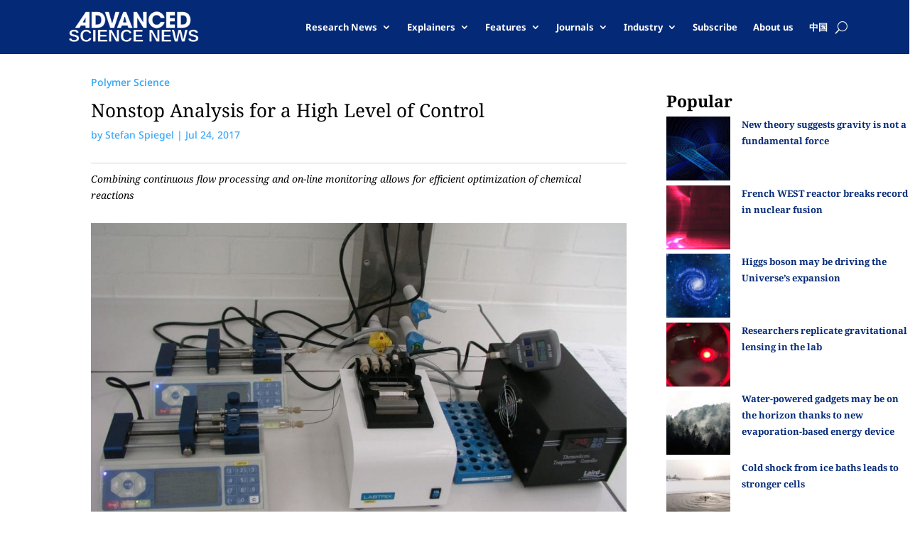

--- FILE ---
content_type: application/javascript; charset=UTF-8
request_url: https://www.advancedsciencenews.com/cdn-cgi/challenge-platform/scripts/jsd/main.js
body_size: 9139
content:
window._cf_chl_opt={AKGCx8:'b'};~function(w7,Uu,Ux,UM,Ui,UT,Uj,UB,w1,w2){w7=f,function(L,H,wi,w6,U,Y){for(wi={L:501,H:291,U:486,Y:358,n:362,k:423,N:330,V:373,y:406},w6=f,U=L();!![];)try{if(Y=-parseInt(w6(wi.L))/1+-parseInt(w6(wi.H))/2+parseInt(w6(wi.U))/3*(parseInt(w6(wi.Y))/4)+-parseInt(w6(wi.n))/5+parseInt(w6(wi.k))/6*(parseInt(w6(wi.N))/7)+parseInt(w6(wi.V))/8+parseInt(w6(wi.y))/9,Y===H)break;else U.push(U.shift())}catch(n){U.push(U.shift())}}(Q,429212),Uu=this||self,Ux=Uu[w7(334)],UM=function(YD,Yo,YF,Yg,Ya,Yv,w8,H,U,Y,n){return YD={L:393,H:419,U:374,Y:402,n:343,k:468,N:488},Yo={L:327,H:368,U:477,Y:327,n:306,k:427,N:474,V:333,y:268,P:304,Z:474,e:436,G:327,W:493,O:336,v:366,a:368,b:456,g:349,J:294,F:413,o:305,D:478,h:313,A:478},YF={L:306,H:316},Yg={L:422,H:409,U:456,Y:316,n:425,k:288,N:506,V:478,y:348,P:293,Z:418,e:348,G:418,W:348,O:418,v:353,a:305,b:374,g:359,J:355,F:268,o:353,D:396,h:512,A:382,l:306,c:355,d:268,x:353,M:429,i:474,I:267,E:327,z:429,R:293,m:304,s:427,X:278,S:380,T:495,K:365,j:268,B:482,C:268,Q0:383,Q1:427,Q2:327,Q3:477,Q4:439,Q5:324,Q6:415,Q7:268,Q8:474,Q9:268,QQ:335,Qf:413,QL:348,QH:353,QU:289,Qw:460,QY:370,Qn:513,Qk:289,QN:268,QV:397,Qy:391,QP:268,QZ:503,Qe:353,QG:391,Qq:268,QW:379,QO:410,Qp:369,Qv:268,Qa:327,Qb:341},Ya={L:315},Yv={L:456},w8=w7,H={'XAzIh':function(k,N){return k(N)},'fFXdX':function(k,N){return N&k},'snxXE':function(k,N){return k==N},'qQWId':function(k,N){return k===N},'rvPnY':w8(YD.L),'oVaCz':function(k,N){return k!==N},'UauHB':w8(YD.H),'idMyy':function(k,N){return N===k},'oUKVa':w8(YD.U),'clcEm':function(k,N){return k-N},'HlvMf':function(k,N){return N&k},'LbMsG':w8(YD.Y),'cPIji':w8(YD.n),'WGKEn':function(k,N){return N==k},'qCzBd':function(k,N){return k<<N},'AyRnx':function(k,N){return k(N)},'UVUHw':function(k,N){return k>N},'BqGvM':function(k,N){return k==N},'pVOxE':function(k,N){return k(N)},'RsMfb':function(k,N){return k<<N},'axrrd':function(k,N){return k&N},'KFMde':function(k,N){return k-N},'sXfrp':function(k,N){return k<<N},'xVAuP':function(k,N){return k(N)},'YHIgC':function(k,N){return k<N},'HsFuG':function(k,N){return N|k},'ehQtq':function(k,N){return k&N},'XUAQh':function(k,N){return N==k},'NtEtf':function(k,N){return N==k},'UcTqP':function(k,N){return N&k},'DbbgO':function(k,N){return k<N},'ECXIY':function(k,N){return k<N},'DjBym':function(k,N){return k!=N},'liRJv':function(k,N){return k<N},'kOYRb':function(k,N){return k-N},'mYbRA':function(k,N){return N*k},'UhkzH':function(k,N){return k(N)},'Ceiwc':function(k,N){return k+N}},U=String[w8(YD.k)],Y={'h':function(k,Yk){return Yk={L:490,H:478},k==null?'':Y.g(k,6,function(N,w9){return w9=f,w9(Yk.L)[w9(Yk.H)](N)})},'g':function(N,V,y,Ye,YV,wU,P,Z,G,W,O,J,F,o,D,A,x,M,S,i,I,E){if(Ye={L:361},YV={L:315},wU=w8,P={'oixUk':function(z,R,wQ){return wQ=f,H[wQ(YV.L)](z,R)},'FSELx':function(z,R){return R==z},'XoZEf':function(z,R){return z-R},'vBwjh':function(z,R){return z>R},'LXPku':function(z,R,wf){return wf=f,H[wf(Ye.L)](z,R)},'snoys':function(z,R){return z|R},'gTZle':function(z,R){return z<<R},'bXQCX':function(z,R){return z(R)},'PiDNH':function(z,R){return z==R},'mktxC':function(z,R){return z<R},'vuADN':function(z,R,wL){return wL=f,H[wL(Yv.L)](z,R)},'pXNjy':function(z,R,wH){return wH=f,H[wH(Ya.L)](z,R)}},H[wU(Yg.L)](H[wU(Yg.H)],H[wU(Yg.H)])){if(H[wU(Yg.U)](null,N))return'';for(G={},W={},O='',J=2,F=3,o=2,D=[],A=0,x=0,M=0;M<N[wU(Yg.Y)];M+=1)if(H[wU(Yg.n)](H[wU(Yg.k)],wU(Yg.N))){if(i=N[wU(Yg.V)](M),Object[wU(Yg.y)][wU(Yg.P)][wU(Yg.Z)](G,i)||(G[i]=F++,W[i]=!0),I=O+i,Object[wU(Yg.e)][wU(Yg.P)][wU(Yg.G)](G,I))O=I;else{if(Object[wU(Yg.W)][wU(Yg.P)][wU(Yg.O)](W,O)){if(256>O[wU(Yg.v)](0)){if(H[wU(Yg.a)](wU(Yg.b),H[wU(Yg.g)])){for(Z=0;Z<o;A<<=1,H[wU(Yg.U)](x,H[wU(Yg.J)](V,1))?(x=0,D[wU(Yg.F)](y(A)),A=0):x++,Z++);for(E=O[wU(Yg.o)](0),Z=0;8>Z;A=A<<1.48|H[wU(Yg.D)](E,1),V-1==x?(x=0,D[wU(Yg.F)](y(A)),A=0):x++,E>>=1,Z++);}else return![]}else if(H[wU(Yg.h)]!==H[wU(Yg.A)]){for(E=1,Z=0;Z<o;A=A<<1|E,H[wU(Yg.l)](x,H[wU(Yg.c)](V,1))?(x=0,D[wU(Yg.d)](y(A)),A=0):x++,E=0,Z++);for(E=O[wU(Yg.x)](0),Z=0;16>Z;A=H[wU(Yg.M)](A,1)|E&1,x==H[wU(Yg.J)](V,1)?(x=0,D[wU(Yg.F)](H[wU(Yg.i)](y,A)),A=0):x++,E>>=1,Z++);}else if(!N){if(G=!![],!W())return;P[wU(Yg.I)](O,function(s){x(V,s)})}J--,J==0&&(J=Math[wU(Yg.E)](2,o),o++),delete W[O]}else for(E=G[O],Z=0;Z<o;A=H[wU(Yg.z)](A,1)|E&1,x==H[wU(Yg.c)](V,1)?(x=0,D[wU(Yg.d)](y(A)),A=0):x++,E>>=1,Z++);O=(J--,0==J&&(J=Math[wU(Yg.E)](2,o),o++),G[I]=F++,String(i))}}else return U[wU(Yg.o)](Y);if(H[wU(Yg.n)]('',O)){if(Object[wU(Yg.e)][wU(Yg.R)][wU(Yg.O)](W,O)){if(H[wU(Yg.m)](256,O[wU(Yg.o)](0))){for(Z=0;Z<o;A<<=1,H[wU(Yg.s)](x,V-1)?(x=0,D[wU(Yg.F)](H[wU(Yg.X)](y,A)),A=0):x++,Z++);for(E=O[wU(Yg.x)](0),Z=0;8>Z;A=H[wU(Yg.S)](A,1)|H[wU(Yg.T)](E,1),x==H[wU(Yg.J)](V,1)?(x=0,D[wU(Yg.F)](y(A)),A=0):x++,E>>=1,Z++);}else{for(E=1,Z=0;Z<o;A=A<<1.38|E,x==H[wU(Yg.K)](V,1)?(x=0,D[wU(Yg.j)](y(A)),A=0):x++,E=0,Z++);for(E=O[wU(Yg.o)](0),Z=0;H[wU(Yg.m)](16,Z);A=H[wU(Yg.B)](A,1)|1.96&E,H[wU(Yg.U)](x,V-1)?(x=0,D[wU(Yg.C)](H[wU(Yg.Q0)](y,A)),A=0):x++,E>>=1,Z++);}J--,H[wU(Yg.Q1)](0,J)&&(J=Math[wU(Yg.Q2)](2,o),o++),delete W[O]}else for(E=G[O],Z=0;H[wU(Yg.Q3)](Z,o);A=H[wU(Yg.Q4)](A<<1.73,H[wU(Yg.Q5)](E,1)),H[wU(Yg.Q6)](x,V-1)?(x=0,D[wU(Yg.Q7)](H[wU(Yg.Q8)](y,A)),A=0):x++,E>>=1,Z++);J--,0==J&&o++}for(E=2,Z=0;Z<o;A=1.7&E|A<<1,x==H[wU(Yg.K)](V,1)?(x=0,D[wU(Yg.Q9)](y(A)),A=0):x++,E>>=1,Z++);for(;;)if(A<<=1,H[wU(Yg.QQ)](x,V-1)){D[wU(Yg.F)](y(A));break}else x++;return D[wU(Yg.Qf)]('')}else{if(QR[wU(Yg.QL)][wU(Yg.P)][wU(Yg.O)](Qm,Qs)){if(256>LP[wU(Yg.QH)](0)){for(He=0;HG<Hq;HO<<=1,P[wU(Yg.QU)](Hp,P[wU(Yg.Qw)](Hv,1))?(Ha=0,Hb[wU(Yg.Q9)](Hg(HJ)),HF=0):Ho++,HW++);for(S=HD[wU(Yg.v)](0),Hh=0;P[wU(Yg.QY)](8,HA);Hc=Hd<<1.08|P[wU(Yg.Qn)](S,1),P[wU(Yg.Qk)](Hu,Hx-1)?(HM=0,Hi[wU(Yg.QN)](HI(HE)),Hr=0):HR++,S>>=1,Hl++);}else{for(S=1,Hm=0;Hs<HX;HT=P[wU(Yg.QV)](P[wU(Yg.Qy)](HK,1),S),P[wU(Yg.QU)](Hj,P[wU(Yg.Qw)](HB,1))?(HC=0,Ht[wU(Yg.QP)](P[wU(Yg.QZ)](U0,U1)),U2=0):U3++,S=0,HS++);for(S=U4[wU(Yg.Qe)](0),U5=0;16>U6;U8=P[wU(Yg.QG)](U9,1)|S&1.43,P[wU(Yg.Qk)](UQ,Uf-1)?(UL=0,UH[wU(Yg.Qq)](UU(Uw)),UY=0):Un++,S>>=1,U7++);}HY--,P[wU(Yg.QW)](0,Hn)&&(Hk=HN[wU(Yg.Q2)](2,HV),Hy++),delete HP[HZ]}else for(S=fT[fK],fj=0;P[wU(Yg.QO)](fB,fC);L0=L1<<1|1.88&S,P[wU(Yg.Qp)](L2,L3-1)?(L4=0,L5[wU(Yg.Qv)](L6(L7)),L8=0):L9++,S>>=1,ft++);LN=(LQ--,Lf==0&&(LL=LH[wU(Yg.Qa)](2,LU),Lw++),LY[Ln]=Lk++,P[wU(Yg.Qb)](LV,Ly))}},'j':function(k,YJ,ww){return YJ={L:353},ww=w8,null==k?'':H[ww(YF.L)]('',k)?null:Y.i(k[ww(YF.H)],32768,function(N,wY){return wY=ww,k[wY(YJ.L)](N)})},'i':function(N,V,y,wn,P,Z,G,W,O,J,F,o,D,A,x,M,I,i){for(wn=w8,P=[],Z=4,G=4,W=3,O=[],o=y(0),D=V,A=1,J=0;3>J;P[J]=J,J+=1);for(x=0,M=Math[wn(Yo.L)](2,2),F=1;F!=M;i=H[wn(Yo.H)](o,D),D>>=1,0==D&&(D=V,o=y(A++)),x|=(H[wn(Yo.U)](0,i)?1:0)*F,F<<=1);switch(x){case 0:for(x=0,M=Math[wn(Yo.Y)](2,8),F=1;F!=M;i=o&D,D>>=1,H[wn(Yo.n)](0,D)&&(D=V,o=y(A++)),x|=(0<i?1:0)*F,F<<=1);I=U(x);break;case 1:for(x=0,M=Math[wn(Yo.Y)](2,16),F=1;M!=F;i=H[wn(Yo.H)](o,D),D>>=1,H[wn(Yo.k)](0,D)&&(D=V,o=H[wn(Yo.N)](y,A++)),x|=(H[wn(Yo.V)](0,i)?1:0)*F,F<<=1);I=U(x);break;case 2:return''}for(J=P[3]=I,O[wn(Yo.y)](I);;){if(H[wn(Yo.P)](A,N))return'';for(x=0,M=Math[wn(Yo.Y)](2,W),F=1;M!=F;i=o&D,D>>=1,D==0&&(D=V,o=H[wn(Yo.Z)](y,A++)),x|=(H[wn(Yo.e)](0,i)?1:0)*F,F<<=1);switch(I=x){case 0:for(x=0,M=Math[wn(Yo.G)](2,8),F=1;H[wn(Yo.W)](F,M);i=D&o,D>>=1,0==D&&(D=V,o=y(A++)),x|=(H[wn(Yo.O)](0,i)?1:0)*F,F<<=1);P[G++]=U(x),I=H[wn(Yo.v)](G,1),Z--;break;case 1:for(x=0,M=Math[wn(Yo.L)](2,16),F=1;H[wn(Yo.W)](F,M);i=H[wn(Yo.a)](o,D),D>>=1,H[wn(Yo.b)](0,D)&&(D=V,o=y(A++)),x|=H[wn(Yo.g)](0<i?1:0,F),F<<=1);P[G++]=H[wn(Yo.J)](U,x),I=G-1,Z--;break;case 2:return O[wn(Yo.F)]('')}if(Z==0&&(Z=Math[wn(Yo.Y)](2,W),W++),P[I])I=P[I];else if(H[wn(Yo.o)](I,G))I=J+J[wn(Yo.D)](0);else return null;O[wn(Yo.y)](I),P[G++]=H[wn(Yo.h)](J,I[wn(Yo.A)](0)),Z--,J=I,Z==0&&(Z=Math[wn(Yo.G)](2,W),W++)}}},n={},n[w8(YD.N)]=Y.h,n}(),Ui=null,UT=US(),Uj={},Uj[w7(287)]='o',Uj[w7(487)]='s',Uj[w7(296)]='u',Uj[w7(426)]='z',Uj[w7(367)]='n',Uj[w7(295)]='I',Uj[w7(454)]='b',UB=Uj,Uu[w7(283)]=function(L,H,U,Y,nv,np,nO,wo,N,y,P,Z,G,W,O){if(nv={L:430,H:476,U:272,Y:467,n:387,k:272,N:467,V:480,y:350,P:462,Z:480,e:462,G:338,W:384,O:316,v:491,a:443,b:476,g:320,J:455,F:435,o:458,D:515,h:270,A:431,l:364,c:292,d:356},np={L:339,H:316,U:445,Y:508},nO={L:348,H:293,U:418,Y:268},wo=w7,N={'PCaPV':function(g,J){return J===g},'ojZrp':function(g,J){return g!==J},'pbRKr':wo(nv.L),'wAJoj':function(g){return g()},'FpLaY':function(g,J){return g!==J},'cUiNm':wo(nv.H),'vTnVQ':function(g,J,F,o){return g(J,F,o)},'QbBbu':function(g,J){return g(J)},'NlpSh':function(g,J,F){return g(J,F)}},H===null||H===void 0)return Y;for(y=w0(H),L[wo(nv.U)][wo(nv.Y)]&&(y=y[wo(nv.n)](L[wo(nv.k)][wo(nv.N)](H))),y=L[wo(nv.V)][wo(nv.y)]&&L[wo(nv.P)]?L[wo(nv.Z)][wo(nv.y)](new L[(wo(nv.e))](y)):function(J,wh,F){for(wh=wo,J[wh(np.L)](),F=0;F<J[wh(np.H)];N[wh(np.U)](J[F],J[F+1])?J[wh(np.Y)](F+1,1):F+=1);return J}(y),P='nAsAaAb'.split('A'),P=P[wo(nv.G)][wo(nv.W)](P),Z=0;Z<y[wo(nv.O)];N[wo(nv.v)](N[wo(nv.a)],wo(nv.b))?(G(),N[wo(nv.g)](N[wo(nv.J)],N[wo(nv.F)])&&(Z[wo(nv.o)]=y,N[wo(nv.D)](G))):(G=y[Z],W=N[wo(nv.h)](Ut,L,H,G),N[wo(nv.A)](P,W))?(O=W==='s'&&!L[wo(nv.l)](H[G]),wo(nv.c)===U+G?N[wo(nv.d)](V,U+G,W):O||V(U+G,H[G])):V(U+G,W),Z++);return Y;function V(J,F,wD){wD=wo,Object[wD(nO.L)][wD(nO.H)][wD(nO.U)](Y,F)||(Y[F]=[]),Y[F][wD(nO.Y)](J)}},w1=w7(337)[w7(466)](';'),w2=w1[w7(338)][w7(384)](w1),Uu[w7(322)]=function(L,H,nJ,ng,wA,U,Y,n,k,N){for(nJ={L:475,H:316,U:316,Y:277,n:354,k:268,N:447},ng={L:347},wA=w7,U={'FcFGL':function(V,P){return V+P},'UnCPw':function(V,y){return V(y)}},Y=Object[wA(nJ.L)](H),n=0;n<Y[wA(nJ.H)];n++)if(k=Y[n],k==='f'&&(k='N'),L[k]){for(N=0;N<H[Y[n]][wA(nJ.U)];-1===L[k][wA(nJ.Y)](H[Y[n]][N])&&(U[wA(nJ.n)](w2,H[Y[n]][N])||L[k][wA(nJ.k)]('o.'+H[Y[n]][N])),N++);}else L[k]=H[Y[n]][wA(nJ.N)](function(V,wl){return wl=wA,U[wl(ng.L)]('o.',V)})},w4();function Um(YR,wG,L){return YR={L:328,H:505},wG=w7,L=Uu[wG(YR.L)],Math[wG(YR.H)](+atob(L.t))}function w0(L,nV,wF,H){for(nV={L:387,H:475,U:318},wF=w7,H=[];null!==L;H=H[wF(nV.L)](Object[wF(nV.H)](L)),L=Object[wF(nV.U)](L));return H}function UC(H,U,nL,wg,Y,n){return nL={L:302,H:275,U:282,Y:308,n:348,k:319,N:418,V:277,y:275},wg=w7,Y={},Y[wg(nL.L)]=function(k,N){return k instanceof N},Y[wg(nL.H)]=wg(nL.U),n=Y,n[wg(nL.L)](U,H[wg(nL.Y)])&&0<H[wg(nL.Y)][wg(nL.n)][wg(nL.k)][wg(nL.N)](U)[wg(nL.V)](n[wg(nL.y)])}function UI(L,Yc,Yl,wk,H,U){Yc={L:326,H:492},Yl={L:329,H:372},wk=w7,H={'coWFP':function(Y,n){return n===Y},'xZztR':function(Y){return Y()}},U=H[wk(Yc.L)](w3),UX(U.r,function(Y,wN){wN=wk,H[wN(Yl.L)](typeof L,wN(Yl.H))&&L(Y),Ur()}),U.e&&UK(wk(Yc.H),U.e)}function f(L,H,U,w){return L=L-264,U=Q(),w=U[L],w}function w4(nM,nx,nd,wd,L,H,U,Y,n){if(nM={L:507,H:433,U:273,Y:328,n:455,k:430,N:273,V:516,y:510,P:489,Z:451,e:451,G:499,W:458,O:458},nx={L:398,H:455,U:430,Y:458},nd={L:376,H:376,U:464,Y:464,n:271,k:470,N:342,V:464},wd=w7,L={'bzoxP':function(k,N){return k(N)},'xSnPS':wd(nM.L),'pJKEI':wd(nM.H),'OCoWm':function(k){return k()},'YAoCq':wd(nM.U)},H=Uu[wd(nM.Y)],!H)return;if(!Us())return;if(U=![],Y=function(wu){if(wu=wd,!U){if(L[wu(nd.L)]===L[wu(nd.H)]){if(U=!![],!Us())return;UI(function(k){w5(H,k)})}else k[wu(nd.U)]>=200&&N[wu(nd.Y)]<300?Z(wu(nd.n)):L[wu(nd.k)](e,L[wu(nd.N)]+G[wu(nd.V)])}},Ux[wd(nM.n)]!==wd(nM.k))wd(nM.N)===L[wd(nM.V)]?Y():H(wd(nM.y));else if(Uu[wd(nM.P)]){if(wd(nM.Z)===wd(nM.e))Ux[wd(nM.P)](wd(nM.G),Y);else return null}else n=Ux[wd(nM.W)]||function(){},Ux[wd(nM.O)]=function(wx){wx=wd,L[wx(nx.L)](n),Ux[wx(nx.H)]!==wx(nx.U)&&(Ux[wx(nx.Y)]=n,Y())}}function UX(L,H,n1,n0,Yt,YC,wW,U,Y,n,k){n1={L:511,H:271,U:494,Y:264,n:328,k:485,N:408,V:498,y:471,P:314,Z:323,e:441,G:484,W:311,O:266,v:511,a:279,b:496,g:297,J:274,F:442,o:442,D:375,h:488,A:300},n0={L:461,H:399,U:386,Y:469,n:510,k:266,N:290,V:500,y:434,P:394,Z:405,e:280,G:271,W:463,O:276,v:434,a:494,b:405,g:438,J:281,F:463,o:276},Yt={L:464,H:271,U:360,Y:323,n:507,k:464},YC={L:481},wW=w7,U={'zwfVB':wW(n1.L),'pfeNo':function(N,V){return N(V)},'JsGOB':function(N,V){return N+V},'ehvMW':function(N,V){return N===V},'IcQay':wW(n1.H),'HUaOr':wW(n1.U),'PqGHT':wW(n1.Y),'ZdTGb':function(N,V){return N!==V},'UIVxr':function(N,V){return N(V)}},Y=Uu[wW(n1.n)],console[wW(n1.k)](Uu[wW(n1.N)]),n=new Uu[(wW(n1.V))](),n[wW(n1.y)](wW(n1.P),U[wW(n1.Z)](wW(n1.e)+Uu[wW(n1.N)][wW(n1.G)]+wW(n1.W),Y.r)),Y[wW(n1.O)]&&(n[wW(n1.v)]=5e3,n[wW(n1.a)]=function(wO){wO=wW,H(U[wO(YC.L)])}),n[wW(n1.b)]=function(wp){wp=wW,n[wp(Yt.L)]>=200&&n[wp(Yt.L)]<300?H(wp(Yt.H)):U[wp(Yt.U)](H,U[wp(Yt.Y)](wp(Yt.n),n[wp(Yt.k)]))},n[wW(n1.g)]=function(wv,V,y){if(wv=wW,U[wv(n0.L)](wv(n0.H),wv(n0.U)))U[wv(n0.Y)](H,wv(n0.n));else{if(!V[wv(n0.k)])return;U[wv(n0.N)](y,U[wv(n0.V)])?(V={},V[wv(n0.y)]=U[wv(n0.P)],V[wv(n0.Z)]=v.r,V[wv(n0.e)]=wv(n0.G),O[wv(n0.W)][wv(n0.O)](V,'*')):(y={},y[wv(n0.v)]=wv(n0.a),y[wv(n0.b)]=b.r,y[wv(n0.e)]=U[wv(n0.g)],y[wv(n0.J)]=g,a[wv(n0.F)][wv(n0.o)](y,'*'))}},k={'t':Um(),'lhr':Ux[wW(n1.J)]&&Ux[wW(n1.J)][wW(n1.F)]?Ux[wW(n1.J)][wW(n1.o)]:'','api':Y[wW(n1.O)]?!![]:![],'c':Uz(),'payload':L},n[wW(n1.D)](UM[wW(n1.h)](JSON[wW(n1.A)](k)))}function Ut(H,U,Y,nN,wJ,n,k,N,Z,e,G,V){k=(nN={L:444,H:428,U:420,Y:459,n:346,k:287,N:457,V:352,y:411,P:459,Z:301,e:459,G:372,W:389,O:378,v:466,a:444,b:428,g:480,J:400,F:480,o:411},wJ=w7,n={},n[wJ(nN.L)]=function(P,Z){return P==Z},n[wJ(nN.H)]=function(P,Z){return P*Z},n[wJ(nN.U)]=function(P,Z){return P===Z},n[wJ(nN.Y)]=function(P,Z){return Z==P},n[wJ(nN.n)]=wJ(nN.k),n[wJ(nN.N)]=wJ(nN.V),n[wJ(nN.y)]=function(P,Z){return Z===P},n);try{N=U[Y]}catch(y){return'i'}if(null==N)return k[wJ(nN.U)](void 0,N)?'u':'x';if(k[wJ(nN.P)](k[wJ(nN.n)],typeof N))try{if(wJ(nN.Z)!==k[wJ(nN.N)]){if(k[wJ(nN.e)](wJ(nN.G),typeof N[wJ(nN.W)]))return N[wJ(nN.W)](function(){}),'p'}else for(Z=wJ(nN.O)[wJ(nN.v)]('|'),e=0;!![];){switch(Z[e++]){case'0':k[wJ(nN.a)](0,N)&&(U=H,g=J(F++));continue;case'1':o|=k[wJ(nN.b)](0<G?1:0,D);continue;case'2':h<<=1;continue;case'3':O>>=1;continue;case'4':G=G&W;continue}break}}catch(Z){}return H[wJ(nN.g)][wJ(nN.J)](N)?'a':N===H[wJ(nN.F)]?'D':k[wJ(nN.o)](!0,N)?'T':N===!1?'F':(V=typeof N,wJ(nN.G)==V?UC(H,N)?'N':'f':UB[V]||'?')}function UE(Yd,wV,L,H,U,Y){for(Yd={L:518,H:466,U:367,Y:328},wV=w7,L=wV(Yd.L)[wV(Yd.H)]('|'),H=0;!![];){switch(L[H++]){case'0':if(typeof U!==wV(Yd.U)||U<30)return null;continue;case'1':U=Y.i;continue;case'2':return U;case'3':Y=Uu[wV(Yd.Y)];continue;case'4':if(!Y)return null;continue}break}}function UK(Y,n,nQ,wb,k,a,b,g,J,F,N,V,y,P,Z,G,W,O,A,l,c){if(nQ={L:479,H:441,U:392,Y:416,n:381,k:509,N:286,V:321,y:466,P:363,Z:519,e:505,G:351,W:472,O:317,v:269,a:514,b:328,g:417,J:344,F:357,o:408,D:484,h:285,A:498,l:471,c:314,d:511,x:279,M:403,i:403,I:307,E:452,z:408,R:449,m:448,s:437,X:345,S:331,T:434,K:375,j:488,B:328,C:408,Q0:484,Q1:312,Q2:498,Q3:314,Q4:511,Q5:279,Q6:408,Q7:403,Q8:408,Q9:452,QQ:345,Qf:434,QL:412,QH:375,QU:488},wb=w7,k={'qJZnm':wb(nQ.L),'ZElFu':function(v){return v()},'EBAkt':function(v,a){return v-a},'rtjtt':wb(nQ.H),'VBXxF':wb(nQ.U),'ytBlv':wb(nQ.Y),'rBecF':function(v,a){return a===v},'SbFPt':wb(nQ.n),'OLKfx':function(v,a){return v+a},'qXHnr':function(v,a){return v+a}},!UR(0)){if(k[wb(nQ.k)](k[wb(nQ.N)],wb(nQ.n)))return![];else for(a=k[wb(nQ.V)][wb(nQ.y)]('|'),b=0;!![];){switch(a[b++]){case'0':g=k[wb(nQ.P)](Y);continue;case'1':if(k[wb(nQ.Z)](F,g)>J)return![];continue;case'2':J=3600;continue;case'3':F=n[wb(nQ.e)](k[wb(nQ.G)]()/1e3);continue;case'4':return!![]}break}}V=(N={},N[wb(nQ.W)]=Y,N[wb(nQ.O)]=n,N);try{wb(nQ.v)!==wb(nQ.a)?(y=Uu[wb(nQ.b)],P=k[wb(nQ.g)](k[wb(nQ.J)](k[wb(nQ.F)]+Uu[wb(nQ.o)][wb(nQ.D)]+wb(nQ.h),y.r),wb(nQ.U)),Z=new Uu[(wb(nQ.A))](),Z[wb(nQ.l)](wb(nQ.c),P),Z[wb(nQ.d)]=2500,Z[wb(nQ.x)]=function(){},G={},G[wb(nQ.M)]=Uu[wb(nQ.o)][wb(nQ.i)],G[wb(nQ.I)]=Uu[wb(nQ.o)][wb(nQ.I)],G[wb(nQ.E)]=Uu[wb(nQ.z)][wb(nQ.E)],G[wb(nQ.R)]=Uu[wb(nQ.o)][wb(nQ.m)],G[wb(nQ.s)]=UT,W=G,O={},O[wb(nQ.X)]=V,O[wb(nQ.S)]=W,O[wb(nQ.T)]=wb(nQ.Y),Z[wb(nQ.K)](UM[wb(nQ.j)](O))):(b=Z[wb(nQ.B)],g=k[wb(nQ.F)]+e[wb(nQ.C)][wb(nQ.Q0)]+wb(nQ.h)+b.r+k[wb(nQ.Q1)],J=new G[(wb(nQ.Q2))](),J[wb(nQ.l)](wb(nQ.Q3),g),J[wb(nQ.Q4)]=2500,J[wb(nQ.Q5)]=function(){},A={},A[wb(nQ.i)]=W[wb(nQ.Q6)][wb(nQ.Q7)],A[wb(nQ.I)]=O[wb(nQ.Q8)][wb(nQ.I)],A[wb(nQ.Q9)]=v[wb(nQ.Q6)][wb(nQ.Q9)],A[wb(nQ.R)]=a[wb(nQ.Q6)][wb(nQ.m)],A[wb(nQ.s)]=b,l=A,c={},c[wb(nQ.QQ)]=J,c[wb(nQ.S)]=l,c[wb(nQ.Qf)]=k[wb(nQ.QL)],J[wb(nQ.QH)](g[wb(nQ.QU)](c)))}catch(b){}}function Q(nE){return nE='bXQCX,body,floor,PTZdv,http-code:,splice,rBecF,xhr-error,timeout,LbMsG,LXPku,Zofxc,wAJoj,YAoCq,qEReo,3|4|1|0|2,EBAkt,error,AayMP,api,oixUk,push,iufPM,vTnVQ,success,Object,qnFQL,location,QmRer,postMessage,indexOf,pVOxE,ontimeout,event,detail,[native code],pRIb1,cCZCO,/b/ov1/0.5374317113897604:1770099702:oiryndfcL0RXFtxeH0WdJH7oFNOUTt7mcYkEN_hQtGI/,SbFPt,object,UauHB,FSELx,ehvMW,309264CoojxY,d.cookie,hasOwnProperty,UhkzH,bigint,undefined,onerror,hNvSL,iframe,stringify,oVGuo,zTATm,SSrKg,UVUHw,idMyy,WGKEn,SSTpq3,Function,2|5|4|8|0|9|6|10|7|1|3,ACCEv,/jsd/oneshot/d251aa49a8a3/0.5374317113897604:1770099702:oiryndfcL0RXFtxeH0WdJH7oFNOUTt7mcYkEN_hQtGI/,VBXxF,Ceiwc,POST,XAzIh,length,TYlZ6,getPrototypeOf,toString,ojZrp,qJZnm,rxvNi8,JsGOB,ehQtq,clientInformation,xZztR,pow,__CF$cv$params,coWFP,168RMGzze,chctx,xRVQD,DbbgO,document,NtEtf,liRJv,_cf_chl_opt;JJgc4;PJAn2;kJOnV9;IWJi4;OHeaY1;DqMg0;FKmRv9;LpvFx1;cAdz2;PqBHf2;nFZCC5;ddwW5;pRIb1;rxvNi8;RrrrA2;erHi9,includes,sort,ZdXEc,pXNjy,xSnPS,IsfeR,qXHnr,errorInfoObject,acSNE,FcFGL,prototype,mYbRA,from,now,npClg,charCodeAt,UnCPw,clcEm,NlpSh,rtjtt,1882756trlOrB,oUKVa,pfeNo,fFXdX,2982480PyMtEy,ZElFu,isNaN,KFMde,kOYRb,number,UcTqP,vuADN,vBwjh,style,function,360952uwFpRY,BOEbW,send,pJKEI,WTYaj,4|3|0|1|2,PiDNH,RsMfb,CwHMS,cPIji,xVAuP,bind,randomUUID,haYmA,concat,contentWindow,catch,appendChild,gTZle,/invisible/jsd,dZnLo,HUaOr,display: none,HlvMf,snoys,OCoWm,YzIxG,isArray,jgrVr,Fenov,CnwA5,dcuHG,sid,7187013FOVxSS,jKfaD,_cf_chl_opt,rvPnY,mktxC,oXKZN,ytBlv,join,ZGSux,XUAQh,jsd,OLKfx,call,goPqK,bPJDQ,NMRFU,qQWId,157446IzpLGE,oUaBp,oVaCz,symbol,BqGvM,QKxcU,qCzBd,loading,QbBbu,navigator,NrvlB,source,pbRKr,ECXIY,JBxy9,PqGHT,HsFuG,QUCcN,/cdn-cgi/challenge-platform/h/,href,cUiNm,mKfBb,PCaPV,UjNQm,map,aUjz8,pkLOA2,random,CdYyd,LRmiB4,removeChild,boolean,readyState,snxXE,iHxft,onreadystatechange,UFfir,XoZEf,ZdTGb,Set,parent,status,MaPzN,split,getOwnPropertyNames,fromCharCode,UIVxr,bzoxP,open,AdeF3,contentDocument,AyRnx,keys,SmLtJ,YHIgC,charAt,2|0|3|1|4,Array,zwfVB,sXfrp,tabIndex,AKGCx8,log,3lIuYIm,string,LxKmUG,addEventListener,C0WXhSu2RbOGqM1+FB5UoDaY6sNpxIc9ze87LrPJlQTy3nf-KjHAi$4VEgvmZkdtw,FpLaY,error on cf_chl_props,DjBym,cloudflare-invisible,axrrd,onload,createElement,XMLHttpRequest,DOMContentLoaded,IcQay,763809NaRebT,Pcbwk'.split(','),Q=function(){return nE},Q()}function Ur(Yz,YE,wP,L,H){if(Yz={L:440,H:340,U:401,Y:284,n:332},YE={L:414,H:414},wP=w7,L={'ZGSux':wP(Yz.L),'jgrVr':function(U){return U()},'cCZCO':function(U,Y){return Y===U},'xRVQD':wP(Yz.H)},H=L[wP(Yz.U)](UE),H===null)return;if(Ui){if(L[wP(Yz.Y)](L[wP(Yz.n)],wP(Yz.H)))clearTimeout(Ui);else{if(k=!![],!N())return;V(function(W){Z(e,W)})}}Ui=setTimeout(function(wZ){if(wZ=wP,L[wZ(YE.L)]===L[wZ(YE.H)])UI();else return},1e3*H)}function w5(Y,n,nI,wM,k,N,V,y){if(nI={L:446,H:424,U:271,Y:298,n:494,k:266,N:446,V:434,y:405,P:280,Z:424,e:463,G:276,W:434,O:280,v:264,a:281},wM=w7,k={},k[wM(nI.L)]=function(P,Z){return P===Z},k[wM(nI.H)]=wM(nI.U),k[wM(nI.Y)]=wM(nI.n),N=k,!Y[wM(nI.k)])return;N[wM(nI.N)](n,wM(nI.U))?(V={},V[wM(nI.V)]=wM(nI.n),V[wM(nI.y)]=Y.r,V[wM(nI.P)]=N[wM(nI.Z)],Uu[wM(nI.e)][wM(nI.G)](V,'*')):(y={},y[wM(nI.W)]=N[wM(nI.Y)],y[wM(nI.y)]=Y.r,y[wM(nI.O)]=wM(nI.v),y[wM(nI.a)]=n,Uu[wM(nI.e)][wM(nI.G)](y,'*'))}function Uz(Yx,wy,H,U){return Yx={L:303},wy=w7,H={},H[wy(Yx.L)]=function(Y,n){return n!==Y},U=H,U[wy(Yx.L)](UE(),null)}function UR(L,Yr,we){return Yr={L:450},we=w7,Math[we(Yr.L)]()<L}function US(n2,wa){return n2={L:385,H:385},wa=w7,crypto&&crypto[wa(n2.L)]?crypto[wa(n2.H)]():''}function Us(YX,wq,H,U,Y,n,k){return YX={L:517,H:377,U:505,Y:517,n:351,k:377},wq=w7,H={},H[wq(YX.L)]=function(N,V){return N/V},H[wq(YX.H)]=function(N,V){return N-V},U=H,Y=3600,n=Um(),k=Math[wq(YX.U)](U[wq(YX.Y)](Date[wq(YX.n)](),1e3)),U[wq(YX.k)](k,n)>Y?![]:!![]}function w3(nh,wc,U,Y,n,k,N,V,y,P){U=(nh={L:299,H:395,U:325,Y:265,n:407,k:309,N:466,V:388,y:504,P:453,Z:497,e:421,G:483,W:371,O:404,v:502,a:473,b:504,g:390,J:310,F:465,o:432},wc=w7,{'jKfaD':function(Z,G){return Z(G)},'NMRFU':wc(nh.L),'dcuHG':wc(nh.H),'Pcbwk':function(Z,G,W,O,v){return Z(G,W,O,v)},'ACCEv':function(Z,G,W,O,v){return Z(G,W,O,v)},'MaPzN':wc(nh.U)});try{if(wc(nh.Y)!==wc(nh.Y))U[wc(nh.n)](U,Y);else for(Y=wc(nh.k)[wc(nh.N)]('|'),n=0;!![];){switch(Y[n++]){case'0':k=N[wc(nh.V)];continue;case'1':Ux[wc(nh.y)][wc(nh.P)](N);continue;case'2':N=Ux[wc(nh.Z)](U[wc(nh.e)]);continue;case'3':return V={},V.r=y,V.e=null,V;case'4':N[wc(nh.G)]='-1';continue;case'5':N[wc(nh.W)]=U[wc(nh.O)];continue;case'6':y=U[wc(nh.v)](pRIb1,k,k,'',y);continue;case'7':y=pRIb1(k,N[wc(nh.a)],'d.',y);continue;case'8':Ux[wc(nh.b)][wc(nh.g)](N);continue;case'9':y={};continue;case'10':y=U[wc(nh.J)](pRIb1,k,k[U[wc(nh.F)]]||k[wc(nh.o)],'n.',y);continue}break}}catch(G){return P={},P.r={},P.e=G,P}}}()